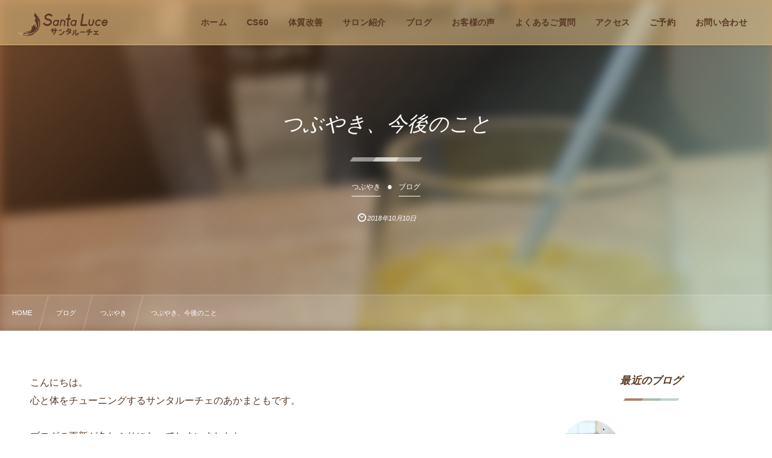

--- FILE ---
content_type: text/html; charset=UTF-8
request_url: https://natura-santaluce.com/blog/1/
body_size: 46809
content:
<!DOCTYPE html><html lang="ja"
	itemscope 
	itemtype="http://schema.org/Article" 
	prefix="og: http://ogp.me/ns#"  class="no-js"><head prefix="og: http://ogp.me/ns# fb: http://ogp.me/ns/fb# article: http://ogp.me/ns/article#"><meta charset="UTF-8" /><meta http-equiv="X-UA-Compatible" content="IE=edge" /><meta name="viewport" content="width=device-width,initial-scale=1,minimum-scale=1,user-scalable=yes" /><link rel="canonical" href="https://natura-santaluce.com/blog/1/" /><link rel="pingback" href="https://natura-santaluce.com/kanri/xmlrpc.php" /><title>つぶやき、今後のこと | 福岡・大分のCS60サロン【サンタルーチェ】</title>

<!-- All in One SEO Pack 2.8 by Michael Torbert of Semper Fi Web Design[552,596] -->
<link rel="canonical" href="https://natura-santaluce.com/blog/1/" />
<meta property="og:title" content="つぶやき、今後のこと | 福岡・大分のCS60サロン【サンタルーチェ】" />
<meta property="og:type" content="article" />
<meta property="og:url" content="https://natura-santaluce.com/blog/1/" />
<meta property="og:image" content="https://natura-santaluce.com/kanri/wp-content/uploads/2018/10/o0809108014276744390-768x1024.jpg" />
<meta property="og:site_name" content="福岡・福津のCS60サロン【サンタルーチェ】" />
<meta property="og:description" content="こんにちは。 心と体をチューニングするサンタルーチェのあかまともです。 ブログの更新が久しぶりになってしまいましたね。 もう10月ですね。 今年も残りあと少し。 この数ヶ月いろいろ考えることはありますが ここ1ヶ月ほどで安定してきたように思えます。 昨年からゆっくりですが 私の中に起きている変化があり 自分の感覚に従い、 今を生きているという感じでもあります。 プライベートでは、 なりたい理想の未来を引き寄せる 超変革ノートに書いている通りのことが 起こり続けています。 望んだ未来がもうそこにまできているのに なぜか不安を感じていたり 手放す覚悟ができていたつもりが 手放すことが怖くなったり 自分の本当の幸せのためには その勇気ある一歩が必要なのでしょうね。 そして仕事の方は 夏から考えていたことがあって 11月には新しいメニューを登場させることになりました。 こちらは体のケアを中心にしていきますが 心が鬱々としていたりする方にも向いているものです。 体のケアは私の生きがいなんだと つくづく感じています。 私の原点はやっぱりココですから。 詳しくはまた後ほどお知らせすることにしますね。 今年の残り3ヶ月 これからどうしたいのか きちんと決めて設定して過ごしたいと思います。" />
<meta property="article:published_time" content="2018-10-10T10:10:50Z" />
<meta property="article:modified_time" content="2018-10-29T10:01:52Z" />
<meta name="twitter:card" content="summary" />
<meta name="twitter:title" content="つぶやき、今後のこと | 福岡・大分のCS60サロン【サンタルーチェ】" />
<meta name="twitter:description" content="こんにちは。 心と体をチューニングするサンタルーチェのあかまともです。 ブログの更新が久しぶりになってしまいましたね。 もう10月ですね。 今年も残りあと少し。 この数ヶ月いろいろ考えることはありますが ここ1ヶ月ほどで安定してきたように思えます。 昨年からゆっくりですが 私の中に起きている変化があり 自分の感覚に従い、 今を生きているという感じでもあります。 プライベートでは、 なりたい理想の未来を引き寄せる 超変革ノートに書いている通りのことが 起こり続けています。 望んだ未来がもうそこにまできているのに なぜか不安を感じていたり 手放す覚悟ができていたつもりが 手放すことが怖くなったり 自分の本当の幸せのためには その勇気ある一歩が必要なのでしょうね。 そして仕事の方は 夏から考えていたことがあって 11月には新しいメニューを登場させることになりました。 こちらは体のケアを中心にしていきますが 心が鬱々としていたりする方にも向いているものです。 体のケアは私の生きがいなんだと つくづく感じています。 私の原点はやっぱりココですから。 詳しくはまた後ほどお知らせすることにしますね。 今年の残り3ヶ月 これからどうしたいのか きちんと決めて設定して過ごしたいと思います。" />
<meta name="twitter:image" content="https://natura-santaluce.com/kanri/wp-content/uploads/2018/10/o0809108014276744390-768x1024.jpg" />
<meta itemprop="image" content="https://natura-santaluce.com/kanri/wp-content/uploads/2018/10/o0809108014276744390-768x1024.jpg" />
			<script type="text/javascript" >
				window.ga=window.ga||function(){(ga.q=ga.q||[]).push(arguments)};ga.l=+new Date;
				ga('create', 'UA-31953918-1', 'auto');
				// Plugins
				
				ga('send', 'pageview');
			</script>
			<script async src="https://www.google-analytics.com/analytics.js"></script>
			<!-- /all in one seo pack -->
<link rel='dns-prefetch' href='//ajax.googleapis.com' />
<link rel="alternate" type="application/rss+xml" title="福岡・大分のCS60サロン【サンタルーチェ】 &raquo; フィード" href="https://natura-santaluce.com/feed/" />
<link rel="alternate" type="application/rss+xml" title="福岡・大分のCS60サロン【サンタルーチェ】 &raquo; コメントフィード" href="https://natura-santaluce.com/comments/feed/" />
<link rel="alternate" type="application/rss+xml" title="福岡・大分のCS60サロン【サンタルーチェ】 &raquo; つぶやき、今後のこと のコメントのフィード" href="https://natura-santaluce.com/blog/1/feed/" />
<link rel='stylesheet' id='digipress-css'  href='https://natura-santaluce.com/kanri/wp-content/themes/dp-fresco/css/style.css?ver=20191213083225' type='text/css' media='all' />
<link rel='stylesheet' id='wow-css'  href='https://natura-santaluce.com/kanri/wp-content/themes/dp-fresco/css/animate.css?ver=1.0.2.7' type='text/css' media='all' />
<link rel='stylesheet' id='dp-swiper-css'  href='https://natura-santaluce.com/kanri/wp-content/themes/dp-fresco/css/swiper.css?ver=1.0.2.7' type='text/css' media='all' />
<link rel='stylesheet' id='dp-visual-css'  href='https://natura-santaluce.com/kanri/wp-content/uploads/digipress/fresco/css/visual-custom.css?ver=20251004065510' type='text/css' media='all' />
<link rel='stylesheet' id='contact-form-7-css'  href='https://natura-santaluce.com/kanri/wp-content/plugins/contact-form-7/includes/css/styles.css?ver=5.0.4' type='text/css' media='all' />
<link rel='stylesheet' id='jquery-ui-theme-css'  href='https://ajax.googleapis.com/ajax/libs/jqueryui/1.11.4/themes/pepper-grinder/jquery-ui.min.css?ver=1.11.4' type='text/css' media='all' />
<link rel='stylesheet' id='jquery-ui-timepicker-css'  href='https://natura-santaluce.com/kanri/wp-content/plugins/contact-form-7-datepicker/js/jquery-ui-timepicker/jquery-ui-timepicker-addon.min.css?ver=4.9.10' type='text/css' media='all' />
<link rel='stylesheet' id='simcal-qtip-css'  href='https://natura-santaluce.com/kanri/wp-content/plugins/google-calendar-events/assets/css/vendor/jquery.qtip.min.css?ver=3.1.19' type='text/css' media='all' />
<link rel='stylesheet' id='simcal-default-calendar-grid-css'  href='https://natura-santaluce.com/kanri/wp-content/plugins/google-calendar-events/assets/css/default-calendar-grid.min.css?ver=3.1.19' type='text/css' media='all' />
<link rel='stylesheet' id='simcal-default-calendar-list-css'  href='https://natura-santaluce.com/kanri/wp-content/plugins/google-calendar-events/assets/css/default-calendar-list.min.css?ver=3.1.19' type='text/css' media='all' />
<link rel='https://api.w.org/' href='https://natura-santaluce.com/wp-json/' />
<link rel="EditURI" type="application/rsd+xml" title="RSD" href="https://natura-santaluce.com/kanri/xmlrpc.php?rsd" />
<link rel="wlwmanifest" type="application/wlwmanifest+xml" href="https://natura-santaluce.com/kanri/wp-includes/wlwmanifest.xml" /> 
<link rel='shortlink' href='https://natura-santaluce.com/?p=1' />
<link rel="alternate" type="application/json+oembed" href="https://natura-santaluce.com/wp-json/oembed/1.0/embed?url=https%3A%2F%2Fnatura-santaluce.com%2Fblog%2F1%2F" />
<link rel="alternate" type="text/xml+oembed" href="https://natura-santaluce.com/wp-json/oembed/1.0/embed?url=https%3A%2F%2Fnatura-santaluce.com%2Fblog%2F1%2F&#038;format=xml" />
<link rel="dns-prefetch" href="//connect.facebook.net"><link rel="dns-prefetch" href="//apis.google.com"><link rel="dns-prefetch" href="//secure.gravatar.com"><link rel="dns-prefetch" href="//query.yahooapis.com"><link rel="dns-prefetch" href="//api.pinterest.com"><link rel="dns-prefetch" href="//jsoon.digitiminimi.com"><link rel="dns-prefetch" href="//b.hatena.ne.jp"><link rel="dns-prefetch" href="//jsoon.digitiminimi.com"><link rel="dns-prefetch" href="//platform.twitter.com"><link rel="dns-prefetch" href="//ajax.googleapis.com" /><meta http-equiv="Last-Modified" content="Mon, 29 Oct 2018 19:01:52 +0000" /><link rel="icon" href="https://natura-santaluce.com/kanri/wp-content/uploads/2018/10/cropped-site_icon-32x32.png" sizes="32x32" />
<link rel="icon" href="https://natura-santaluce.com/kanri/wp-content/uploads/2018/10/cropped-site_icon-192x192.png" sizes="192x192" />
<link rel="apple-touch-icon-precomposed" href="https://natura-santaluce.com/kanri/wp-content/uploads/2018/10/cropped-site_icon-180x180.png" />
<meta name="msapplication-TileImage" content="https://natura-santaluce.com/kanri/wp-content/uploads/2018/10/cropped-site_icon-270x270.png" />
</head><body class="post-template-default single single-post postid-1 single-format-standard main-body pc not-home" data-use-pjax="true" data-use-wow="true" data-ct-sns-cache="true" data-ct-sns-cache-time="86400000"><header id="header_bar" class="header_bar pc"><div class="h_group"><h1 class="hd-title img no-cap wow fadeInRight" data-wow-delay="0.1s"><a href="https://natura-santaluce.com/" title="福岡・大分のCS60サロン【サンタルーチェ】"><img src="https://natura-santaluce.com/kanri/wp-content/uploads/2018/10/color_yoko_2.png" alt="福岡・福津のCS60サロン【サンタルーチェ】" /></a></h1></div><div class="r_block wow fadeInRight" data-wow-delay="0.3s"><nav id="global_menu_nav" class="global_menu_nav r_items has_chaser"><ul id="global_menu_ul" class="global_menu_ul has_chaser_ul"><li id="menu-item-42" class="menu-item menu-item-type-custom menu-item-object-custom"><a href="/" class="menu-link"><span class="menu-title">ホーム</span></a></li>
<li id="menu-item-41" class="menu-item menu-item-type-custom menu-item-object-custom"><a href="/cs60" class="menu-link"><span class="menu-title">CS60</span></a></li>
<li id="menu-item-43" class="menu-item menu-item-type-custom menu-item-object-custom"><a href="/improvement" class="menu-link"><span class="menu-title">体質改善</span></a></li>
<li id="menu-item-40" class="menu-item menu-item-type-custom menu-item-object-custom"><a href="/profile" class="menu-link"><span class="menu-title">サロン紹介</span></a></li>
<li id="menu-item-224" class="menu-item menu-item-type-custom menu-item-object-custom"><a href="/blog" class="menu-link"><span class="menu-title">ブログ</span></a></li>
<li id="menu-item-46" class="menu-item menu-item-type-custom menu-item-object-custom"><a href="/voice" class="menu-link"><span class="menu-title">お客様の声</span></a></li>
<li id="menu-item-47" class="menu-item menu-item-type-custom menu-item-object-custom"><a href="/faq" class="menu-link"><span class="menu-title">よくあるご質問</span></a></li>
<li id="menu-item-48" class="menu-item menu-item-type-custom menu-item-object-custom"><a href="/access" class="menu-link"><span class="menu-title">アクセス</span></a></li>
<li id="menu-item-49" class="menu-item menu-item-type-custom menu-item-object-custom"><a href="/reserve" class="menu-link"><span class="menu-title">ご予約</span></a></li>
<li id="menu-item-50" class="menu-item menu-item-type-custom menu-item-object-custom"><a href="/contact" class="menu-link"><span class="menu-title">お問い合わせ</span></a></li>
</ul><span class="nav_chaser"></span></nav><div id="tgl_mq_menu" class="tgl_mq_menu header_trigger_btn r_items"><i class="trg_obj">&#8230;</i></div></div></header>
<div id="dp_main_wrapper" class="main-wrapper" aria-live="polite"><div id="dp-pjax-wrapper"><div class="dp-pjax-container"><div id="container" class="dp-container pc not-home singular"><section id="ct-hd" class="ct-hd bgimg"><div id="ct-whole" class="ct-whole bgimg not-home singular singular cat-color4"><div class="inner-bg" style="background-image:url('//natura-santaluce.com/kanri/wp-content/uploads/2018/10/o0809108014276744390.jpg')"></div><div class="hd-content"><h1 class="hd-title single-title wow fadeInDown" data-wow-delay="0.4s"><span>つぶやき、今後のこと</span></h1><div class="hd-cat meta-cat wow fadeInUp" data-wow-delay="0.7s"><a href="https://natura-santaluce.com/blog/tweet/" rel="tag" class="cat-link cat-line-color4"><span>つぶやき</span></a><a href="https://natura-santaluce.com/blog/" rel="tag" class="cat-link cat-line-color1"><span>ブログ</span></a></div><div class="hd-meta meta-info wow fadeInUp" data-wow-delay="0.7s"><div class="meta meta-date"><time datetime="2018-10-10T19:10:50+00:00" class="published icon-clock" itemprop="datePublished">2018年10月10日</time></div></div></div></div></section><nav id="dp_breadcrumb_nav" class="dp_breadcrumb_nav"><ul><li itemscope itemtype="http://data-vocabulary.org/Breadcrumb"><a href="https://natura-santaluce.com/" itemprop="url" class="nav_home"><span itemprop="title">HOME</span></a></li><li itemscope itemtype="http://data-vocabulary.org/Breadcrumb"><a href="https://natura-santaluce.com/blog/" itemprop="url"><span itemprop="title">ブログ</span></a></li><li itemscope itemtype="http://data-vocabulary.org/Breadcrumb"><a href="https://natura-santaluce.com/blog/tweet/" itemprop="url"><span itemprop="title">つぶやき</span></a></li><li itemscope itemtype="http://data-vocabulary.org/Breadcrumb"><a href="https://natura-santaluce.com/blog/1/" itemprop="url"><span itemprop="title">つぶやき、今後のこと</span></a></li></ul></nav><div class="content-wrap incontainer clearfix two-col not-home singular">
<div id="content" class="content two-col right"><article id="post-1" class="single-article post-1 post type-post status-publish format-standard has-post-thumbnail category-tweet category-blog"><div class="entry entry-content"><p>こんにちは。<br />
心と体をチューニングするサンタルーチェのあかまともです。</p>
<p>ブログの更新が久しぶりになってしまいましたね。</p>
<p>もう10月ですね。<br />
今年も残りあと少し。</p>
<p>この数ヶ月いろいろ考えることはありますが<br />
ここ1ヶ月ほどで安定してきたように思えます。</p>
<p>昨年からゆっくりですが<br />
私の中に起きている変化があり</p>
<p>自分の感覚に従い、<br />
今を生きているという感じでもあります。</p>
<p>プライベートでは、<br />
なりたい理想の未来を引き寄せる<br />
超変革ノートに書いている通りのことが<br />
起こり続けています。</p>
<p>望んだ未来がもうそこにまできているのに<br />
なぜか不安を感じていたり</p>
<p>手放す覚悟ができていたつもりが<br />
手放すことが怖くなったり</p>
<p>自分の本当の幸せのためには<br />
その勇気ある一歩が必要なのでしょうね。</p>
<p>そして仕事の方は<br />
夏から考えていたことがあって</p>
<p>11月には新しいメニューを登場させることになりました。</p>
<p>こちらは体のケアを中心にしていきますが<br />
心が鬱々としていたりする方にも向いているものです。</p>
<p>体のケアは私の生きがいなんだと<br />
つくづく感じています。</p>
<p>私の原点はやっぱりココですから。</p>
<p>詳しくはまた後ほどお知らせすることにしますね。</p>
<p>今年の残り3ヶ月<br />
これからどうしたいのか<br />
きちんと決めて設定して過ごしたいと思います。</p>
<p><img class="alignnone size-medium wp-image-154" src="https://natura-santaluce.com/kanri/wp-content/uploads/2018/10/o0809108014276744390-225x300.jpg" alt="" width="225" height="300" srcset="https://natura-santaluce.com/kanri/wp-content/uploads/2018/10/o0809108014276744390-225x300.jpg 225w, https://natura-santaluce.com/kanri/wp-content/uploads/2018/10/o0809108014276744390-768x1024.jpg 768w, https://natura-santaluce.com/kanri/wp-content/uploads/2018/10/o0809108014276744390-240x320.jpg 240w, https://natura-santaluce.com/kanri/wp-content/uploads/2018/10/o0809108014276744390-480x640.jpg 480w, https://natura-santaluce.com/kanri/wp-content/uploads/2018/10/o0809108014276744390.jpg 800w" sizes="(max-width: 225px) 100vw, 225px" /></p>
</div><footer class="single_post_meta bottom"><div class="first_row"><div class="meta meta-cat"><a href="https://natura-santaluce.com/blog/tweet/" rel="tag" class="cat-link cat-line-color4"><span>つぶやき</span></a><a href="https://natura-santaluce.com/blog/" rel="tag" class="cat-link cat-line-color1"><span>ブログ</span></a></div></div><div class="second_row"><div class="meta meta-date"><time datetime="2018-10-10T19:10:50+00:00" class="published icon-clock" itemprop="datePublished">2018年10月10日</time></div></div></footer></article><aside class="dp_related_posts clearfix horizontal two-col"><h3 class="inside-title wow fadeInDown"><span>関連記事</span></h3><ul><li class=" wow fadeInUp"><div class="widget-post-thumb"><a href="https://natura-santaluce.com/blog/2433/" title="梅は1日1粒、医者いらず" class="thumb-link"><figure class="post-thumb" style="background-image:url('https://natura-santaluce.com/kanri/wp-content/uploads/2025/10/o1080144015617089001-500x308.jpg');"></figure></a></div><div class="excerpt_div has_thumb"><div class="meta-cat"><a href="https://natura-santaluce.com/blog/tweet/" rel="tag" class="cat-link  cat-line-color4"><span>つぶやき</span></a></div><h4 class="excerpt_title_wid"><a href="https://natura-santaluce.com/blog/2433/" title="梅は1日1粒、医者いらず" class="item-link">梅は1日1粒、医者いらず</a></h4></div></li><li class=" wow fadeInUp"><div class="widget-post-thumb"><a href="https://natura-santaluce.com/blog/2412/" title="【残席2名】毎日食べたくなる！梅干し作りWS開催致します" class="thumb-link"><figure class="post-thumb" style="background-image:url('https://natura-santaluce.com/kanri/wp-content/uploads/2023/07/o1080144015296802728-500x308.jpg');"></figure></a></div><div class="excerpt_div has_thumb"><div class="meta-cat"><a href="https://natura-santaluce.com/blog/tweet/" rel="tag" class="cat-link  cat-line-color4"><span>つぶやき</span></a></div><h4 class="excerpt_title_wid"><a href="https://natura-santaluce.com/blog/2412/" title="【残席2名】毎日食べたくなる！梅干し作りWS開催致します" class="item-link">【残席2名】毎日食べたくなる！梅干し作りWS開催致します</a></h4></div></li><li class=" wow fadeInUp"><div class="widget-post-thumb"><a href="https://natura-santaluce.com/blog/2388/" title="続・ニューロフィードバックを受けた感想②" class="thumb-link"><figure class="post-thumb" style="background-image:url('https://natura-santaluce.com/kanri/wp-content/uploads/2025/05/o1080144015562579601-500x308.jpg');"></figure></a></div><div class="excerpt_div has_thumb"><div class="meta-cat"><a href="https://natura-santaluce.com/blog/tweet/" rel="tag" class="cat-link  cat-line-color4"><span>つぶやき</span></a></div><h4 class="excerpt_title_wid"><a href="https://natura-santaluce.com/blog/2388/" title="続・ニューロフィードバックを受けた感想②" class="item-link">続・ニューロフィードバックを受けた感想②</a></h4></div></li><li class=" wow fadeInUp"><div class="widget-post-thumb"><a href="https://natura-santaluce.com/blog/2282/" title="内側からキレイになる！秋のお味噌作り" class="thumb-link"><figure class="post-thumb" style="background-image:url('https://natura-santaluce.com/kanri/wp-content/uploads/2024/10/o1080144015499756334-500x308.jpg');"></figure></a></div><div class="excerpt_div has_thumb"><div class="meta-cat"><a href="https://natura-santaluce.com/blog/tweet/" rel="tag" class="cat-link  cat-line-color4"><span>つぶやき</span></a></div><h4 class="excerpt_title_wid"><a href="https://natura-santaluce.com/blog/2282/" title="内側からキレイになる！秋のお味噌作り" class="item-link">内側からキレイになる！秋のお味噌作り</a></h4></div></li><li class=" wow fadeInUp"><div class="widget-post-thumb"><a href="https://natura-santaluce.com/blog/2265/" title="簡単でお通じスッキリ！" class="thumb-link"><figure class="post-thumb" style="background-image:url('https://natura-santaluce.com/kanri/wp-content/uploads/2024/08/o1024068315474254289-500x308.jpg');"></figure></a></div><div class="excerpt_div has_thumb"><div class="meta-cat"><a href="https://natura-santaluce.com/blog/tweet/" rel="tag" class="cat-link  cat-line-color4"><span>つぶやき</span></a></div><h4 class="excerpt_title_wid"><a href="https://natura-santaluce.com/blog/2265/" title="簡単でお通じスッキリ！" class="item-link">簡単でお通じスッキリ！</a></h4></div></li></ul></aside><div id="single-nav" class="single-nav  two-col"><ul class="clearfix"><li class="left"><a href="https://natura-santaluce.com/blog/2132/" class="navlink icon-left-light"><figure><div class="post-img" style="background-image:url('https://natura-santaluce.com/kanri/wp-content/uploads/2024/01/blog12-1024x727-280x192.jpg');"></div></figure><div class="desc"><span>不調を解消するために、まず思い込みをやめる</span></div></a></li><li class="right"><a href="https://natura-santaluce.com/blog/155/" class="navlink icon-right-light"><figure><div class="post-img" style="background-image:url('https://natura-santaluce.com/kanri/wp-content/uploads/2018/10/o0809108014265344983-280x192.jpg');"></div></figure><div class="desc"><span>初めて見たもの、それはリンゴの食感</span></div></a></li></ul></div></div><aside id="sidebar" class="sidebar right first"><div id="dprecentpostswidget-5" class="widget-box dp_recent_posts_widget slider_fx"><h2 class="wd-title"><span>最近のブログ</span></h2><ul class="recent_entries has_thumb"><li class="aitem"><div class="widget-post-thumb has_thumb rounded"><a href="https://natura-santaluce.com/blog/2439/" class="thumb-link"><figure class="post-thumb" style="background-image:url('https://natura-santaluce.com/kanri/wp-content/uploads/2025/10/o0548042215665428448-280x192.jpg');"></figure></a></div><div class="excerpt_div has_thumb rounded"><h4 class="excerpt_title_wid"><a href="https://natura-santaluce.com/blog/2439/" class="item-link">きれいな場所をお借りして施術in大分</a></h4><time datetime="2025-09-03T08:00:12+00:00" class="widget-time">2025年9月3日</time></div></li><li class="aitem"><div class="widget-post-thumb has_thumb rounded"><a href="https://natura-santaluce.com/blog/2438/" class="thumb-link"><figure class="post-thumb" style="background-image:url('https://natura-santaluce.com/kanri/wp-content/uploads/2025/10/o1080144015637153416-280x192.jpg');"></figure></a></div><div class="excerpt_div has_thumb rounded"><h4 class="excerpt_title_wid"><a href="https://natura-santaluce.com/blog/2438/" class="item-link">CS60ってどんな人が受けてるの？</a></h4><time datetime="2025-07-20T08:00:01+00:00" class="widget-time">2025年7月20日</time></div></li><li class="aitem"><div class="widget-post-thumb has_thumb rounded"><a href="https://natura-santaluce.com/blog/2426/" class="thumb-link"><figure class="post-thumb" style="background-image:url('https://natura-santaluce.com/kanri/wp-content/uploads/2025/10/o1080072115626190786-280x192.jpg');"></figure></a></div><div class="excerpt_div has_thumb rounded"><h4 class="excerpt_title_wid"><a href="https://natura-santaluce.com/blog/2426/" class="item-link">CS60本部のニュースレターでご紹介いただきました</a></h4><time datetime="2025-06-30T08:00:10+00:00" class="widget-time">2025年6月30日</time></div></li><li class="aitem"><div class="widget-post-thumb has_thumb rounded"><a href="https://natura-santaluce.com/blog/2429/" class="thumb-link"><figure class="post-thumb" style="background-image:url('https://natura-santaluce.com/kanri/wp-content/uploads/2025/10/o1080144015617096427-280x192.jpg');"></figure></a></div><div class="excerpt_div has_thumb rounded"><h4 class="excerpt_title_wid"><a href="https://natura-santaluce.com/blog/2429/" class="item-link">波動が整うエッセンス</a></h4><time datetime="2025-06-16T08:00:18+00:00" class="widget-time">2025年6月16日</time></div></li><li class="aitem"><div class="widget-post-thumb has_thumb rounded"><a href="https://natura-santaluce.com/blog/2433/" class="thumb-link"><figure class="post-thumb" style="background-image:url('https://natura-santaluce.com/kanri/wp-content/uploads/2025/10/o1080144015617089001-280x192.jpg');"></figure></a></div><div class="excerpt_div has_thumb rounded"><h4 class="excerpt_title_wid"><a href="https://natura-santaluce.com/blog/2433/" class="item-link">梅は1日1粒、医者いらず</a></h4><time datetime="2025-06-15T08:00:15+00:00" class="widget-time">2025年6月15日</time></div></li></ul></div><div id="archives-3" class="widget-box widget_archive slider_fx"><h2 class="wd-title"><span>アーカイブ</span></h2>		<ul>
			<li><a href='https://natura-santaluce.com/date/2025/09/'>2025年9月</a></li>
	<li><a href='https://natura-santaluce.com/date/2025/07/'>2025年7月</a></li>
	<li><a href='https://natura-santaluce.com/date/2025/06/'>2025年6月</a></li>
	<li><a href='https://natura-santaluce.com/date/2025/05/'>2025年5月</a></li>
	<li><a href='https://natura-santaluce.com/date/2025/04/'>2025年4月</a></li>
	<li><a href='https://natura-santaluce.com/date/2025/03/'>2025年3月</a></li>
	<li><a href='https://natura-santaluce.com/date/2025/01/'>2025年1月</a></li>
	<li><a href='https://natura-santaluce.com/date/2024/11/'>2024年11月</a></li>
	<li><a href='https://natura-santaluce.com/date/2024/10/'>2024年10月</a></li>
	<li><a href='https://natura-santaluce.com/date/2024/09/'>2024年9月</a></li>
	<li><a href='https://natura-santaluce.com/date/2024/08/'>2024年8月</a></li>
	<li><a href='https://natura-santaluce.com/date/2024/07/'>2024年7月</a></li>
	<li><a href='https://natura-santaluce.com/date/2024/06/'>2024年6月</a></li>
	<li><a href='https://natura-santaluce.com/date/2024/05/'>2024年5月</a></li>
	<li><a href='https://natura-santaluce.com/date/2024/03/'>2024年3月</a></li>
	<li><a href='https://natura-santaluce.com/date/2024/02/'>2024年2月</a></li>
	<li><a href='https://natura-santaluce.com/date/2024/01/'>2024年1月</a></li>
	<li><a href='https://natura-santaluce.com/date/2023/12/'>2023年12月</a></li>
	<li><a href='https://natura-santaluce.com/date/2023/11/'>2023年11月</a></li>
	<li><a href='https://natura-santaluce.com/date/2023/10/'>2023年10月</a></li>
	<li><a href='https://natura-santaluce.com/date/2023/09/'>2023年9月</a></li>
	<li><a href='https://natura-santaluce.com/date/2023/07/'>2023年7月</a></li>
	<li><a href='https://natura-santaluce.com/date/2023/06/'>2023年6月</a></li>
	<li><a href='https://natura-santaluce.com/date/2023/05/'>2023年5月</a></li>
	<li><a href='https://natura-santaluce.com/date/2023/04/'>2023年4月</a></li>
	<li><a href='https://natura-santaluce.com/date/2023/03/'>2023年3月</a></li>
	<li><a href='https://natura-santaluce.com/date/2023/02/'>2023年2月</a></li>
	<li><a href='https://natura-santaluce.com/date/2023/01/'>2023年1月</a></li>
	<li><a href='https://natura-santaluce.com/date/2022/12/'>2022年12月</a></li>
	<li><a href='https://natura-santaluce.com/date/2022/10/'>2022年10月</a></li>
	<li><a href='https://natura-santaluce.com/date/2022/09/'>2022年9月</a></li>
	<li><a href='https://natura-santaluce.com/date/2022/06/'>2022年6月</a></li>
	<li><a href='https://natura-santaluce.com/date/2022/05/'>2022年5月</a></li>
	<li><a href='https://natura-santaluce.com/date/2022/04/'>2022年4月</a></li>
	<li><a href='https://natura-santaluce.com/date/2022/03/'>2022年3月</a></li>
	<li><a href='https://natura-santaluce.com/date/2022/02/'>2022年2月</a></li>
	<li><a href='https://natura-santaluce.com/date/2022/01/'>2022年1月</a></li>
	<li><a href='https://natura-santaluce.com/date/2021/12/'>2021年12月</a></li>
	<li><a href='https://natura-santaluce.com/date/2021/11/'>2021年11月</a></li>
	<li><a href='https://natura-santaluce.com/date/2021/10/'>2021年10月</a></li>
	<li><a href='https://natura-santaluce.com/date/2021/09/'>2021年9月</a></li>
	<li><a href='https://natura-santaluce.com/date/2021/08/'>2021年8月</a></li>
	<li><a href='https://natura-santaluce.com/date/2021/07/'>2021年7月</a></li>
	<li><a href='https://natura-santaluce.com/date/2021/06/'>2021年6月</a></li>
	<li><a href='https://natura-santaluce.com/date/2021/05/'>2021年5月</a></li>
	<li><a href='https://natura-santaluce.com/date/2021/04/'>2021年4月</a></li>
	<li><a href='https://natura-santaluce.com/date/2021/03/'>2021年3月</a></li>
	<li><a href='https://natura-santaluce.com/date/2021/02/'>2021年2月</a></li>
	<li><a href='https://natura-santaluce.com/date/2021/01/'>2021年1月</a></li>
	<li><a href='https://natura-santaluce.com/date/2020/12/'>2020年12月</a></li>
	<li><a href='https://natura-santaluce.com/date/2020/11/'>2020年11月</a></li>
	<li><a href='https://natura-santaluce.com/date/2020/10/'>2020年10月</a></li>
	<li><a href='https://natura-santaluce.com/date/2020/09/'>2020年9月</a></li>
	<li><a href='https://natura-santaluce.com/date/2020/08/'>2020年8月</a></li>
	<li><a href='https://natura-santaluce.com/date/2020/07/'>2020年7月</a></li>
	<li><a href='https://natura-santaluce.com/date/2020/06/'>2020年6月</a></li>
	<li><a href='https://natura-santaluce.com/date/2020/05/'>2020年5月</a></li>
	<li><a href='https://natura-santaluce.com/date/2020/04/'>2020年4月</a></li>
	<li><a href='https://natura-santaluce.com/date/2020/03/'>2020年3月</a></li>
	<li><a href='https://natura-santaluce.com/date/2020/02/'>2020年2月</a></li>
	<li><a href='https://natura-santaluce.com/date/2020/01/'>2020年1月</a></li>
	<li><a href='https://natura-santaluce.com/date/2019/12/'>2019年12月</a></li>
	<li><a href='https://natura-santaluce.com/date/2019/11/'>2019年11月</a></li>
	<li><a href='https://natura-santaluce.com/date/2019/10/'>2019年10月</a></li>
	<li><a href='https://natura-santaluce.com/date/2019/08/'>2019年8月</a></li>
	<li><a href='https://natura-santaluce.com/date/2019/07/'>2019年7月</a></li>
	<li><a href='https://natura-santaluce.com/date/2019/05/'>2019年5月</a></li>
	<li><a href='https://natura-santaluce.com/date/2019/04/'>2019年4月</a></li>
	<li><a href='https://natura-santaluce.com/date/2019/03/'>2019年3月</a></li>
	<li><a href='https://natura-santaluce.com/date/2019/02/'>2019年2月</a></li>
	<li><a href='https://natura-santaluce.com/date/2019/01/'>2019年1月</a></li>
	<li><a href='https://natura-santaluce.com/date/2018/12/'>2018年12月</a></li>
	<li><a href='https://natura-santaluce.com/date/2018/10/'>2018年10月</a></li>
	<li><a href='https://natura-santaluce.com/date/202/10/'>202年10月</a></li>
		</ul>
		</div><div id="categories-2" class="widget-box widget_categories slider_fx"><h2 class="wd-title"><span>カテゴリー</span></h2>		<ul>
	<li class="cat-item cat-item-8"><a href="https://natura-santaluce.com/%e9%9b%bb%e7%a3%81%e6%b3%a2%e5%af%be%e7%ad%96/" >電磁波対策</a>
</li>
	<li class="cat-item cat-item-1"><a href="https://natura-santaluce.com/blog/" >ブログ</a>
<ul class='children'>
	<li class="cat-item cat-item-7"><a href="https://natura-santaluce.com/blog/%e3%83%86%e3%82%a3%e3%82%b7%e3%83%a5%e3%82%bd%e3%83%ab%e3%83%88/" >ティシュソルト</a>
</li>
	<li class="cat-item cat-item-6"><a href="https://natura-santaluce.com/blog/3rd_medicine/" >嗅覚反応分析法（旧サードメディスンチェック）</a>
</li>
	<li class="cat-item cat-item-5"><a href="https://natura-santaluce.com/blog/about_cs60/" >CS60（生体電流整流器）</a>
</li>
	<li class="cat-item cat-item-4 current-cat"><a href="https://natura-santaluce.com/blog/tweet/" >つぶやき</a>
</li>
</ul>
</li>
		</ul>
</div></aside></div></div></div></div><footer id="footer" class="footer pc"><div class="footer-container">
<div class="footer-widget-content"><div class="widget-area one clearfix"><div id="custom_html-3" class="widget_text widget-box widget_custom_html slider_fx"><div class="textwidget custom-html-widget"><ul style="list-style: none;">
	<li><i class="icon-mail"></i><a href="https://www.reservestock.jp/subscribe/46209" target="_blank">メルマガ「人生は変えられる！Change My Life」</a></li>
		<li><i class="icon-facebook-rect"></i><a href="https://www.facebook.com/%E5%BF%83%E3%81%A8%E4%BD%93%E3%81%AE%E4%BB%8A%E3%82%92%E5%A4%89%E3%81%88%E3%82%8B%E3%82%B5%E3%83%B3%E3%82%BF%E3%83%AB%E3%83%BC%E3%83%81%E3%82%A7-343843105688414/" target="_blank">心と体の今を変える・サンタルーチェ</a></li>
</ul></div></div></div><div class="widget-area two clearfix"><div id="custom_html-4" class="widget_text widget-box widget_custom_html slider_fx"><div class="textwidget custom-html-widget"><ul>
	<li><svg xmlns="http://www.w3.org/2000/svg" x="0px" y="0px"
     width="25" height="25"
     viewbox="0 0 50 50"
     style="fill:#583822;position: relative;top: 7px;">    <path d="M 9 4 C 6.24 4 4 6.24 4 9 L 4 41 C 4 43.76 6.24 46 9 46 L 41 46 C 43.76 46 46 43.76 46 41 L 46 9 C 46 6.24 43.76 4 41 4 L 9 4 z M 25 11 C 33.27 11 40 16.359219 40 22.949219 C 40 25.579219 38.959297 27.960781 36.779297 30.300781 C 35.209297 32.080781 32.660547 34.040156 30.310547 35.660156 C 27.960547 37.260156 25.8 38.519609 25 38.849609 C 24.68 38.979609 24.44 39.039062 24.25 39.039062 C 23.59 39.039062 23.649219 38.340781 23.699219 38.050781 C 23.739219 37.830781 23.919922 36.789063 23.919922 36.789062 C 23.969922 36.419063 24.019141 35.830937 23.869141 35.460938 C 23.699141 35.050938 23.029062 34.840234 22.539062 34.740234 C 15.339063 33.800234 10 28.849219 10 22.949219 C 10 16.359219 16.73 11 25 11 z M 23.992188 18.998047 C 23.488379 19.007393 23 19.391875 23 20 L 23 26 C 23 26.552 23.448 27 24 27 C 24.552 27 25 26.552 25 26 L 25 23.121094 L 27.185547 26.580078 C 27.751547 27.372078 29 26.973 29 26 L 29 20 C 29 19.448 28.552 19 28 19 C 27.448 19 27 19.448 27 20 L 27 23 L 24.814453 19.419922 C 24.602203 19.122922 24.294473 18.992439 23.992188 18.998047 z M 15 19 C 14.448 19 14 19.448 14 20 L 14 26 C 14 26.552 14.448 27 15 27 L 18 27 C 18.552 27 19 26.552 19 26 C 19 25.448 18.552 25 18 25 L 16 25 L 16 20 C 16 19.448 15.552 19 15 19 z M 21 19 C 20.448 19 20 19.448 20 20 L 20 26 C 20 26.552 20.448 27 21 27 C 21.552 27 22 26.552 22 26 L 22 20 C 22 19.448 21.552 19 21 19 z M 31 19 C 30.448 19 30 19.448 30 20 L 30 26 C 30 26.552 30.448 27 31 27 L 34 27 C 34.552 27 35 26.552 35 26 C 35 25.448 34.552 25 34 25 L 32 25 L 32 24 L 34 24 C 34.553 24 35 23.552 35 23 C 35 22.448 34.553 22 34 22 L 32 22 L 32 21 L 34 21 C 34.552 21 35 20.552 35 20 C 35 19.448 34.552 19 34 19 L 31 19 z"></path></svg><a href="https://lin.ee/qelhufC" target="_blank">友だち追加</a></li>
<li><i class="icon-instagram"></i><a href="https://www.instagram.com/santaluce.cs60/" target="_blank">サンタルーチェInstagram</a></li>
</ul></div></div></div></div></div><ul id="footer_menu_ul" class=" wow fadeInDown"><li id="menu-item-42" class="menu-item menu-item-type-custom menu-item-object-custom"><a href="/" class="menu-link"><span class="menu-title">ホーム</span></a></li>
<li id="menu-item-41" class="menu-item menu-item-type-custom menu-item-object-custom"><a href="/cs60" class="menu-link"><span class="menu-title">CS60</span></a></li>
<li id="menu-item-43" class="menu-item menu-item-type-custom menu-item-object-custom"><a href="/improvement" class="menu-link"><span class="menu-title">体質改善</span></a></li>
<li id="menu-item-40" class="menu-item menu-item-type-custom menu-item-object-custom"><a href="/profile" class="menu-link"><span class="menu-title">サロン紹介</span></a></li>
<li id="menu-item-224" class="menu-item menu-item-type-custom menu-item-object-custom"><a href="/blog" class="menu-link"><span class="menu-title">ブログ</span></a></li>
<li id="menu-item-46" class="menu-item menu-item-type-custom menu-item-object-custom"><a href="/voice" class="menu-link"><span class="menu-title">お客様の声</span></a></li>
<li id="menu-item-47" class="menu-item menu-item-type-custom menu-item-object-custom"><a href="/faq" class="menu-link"><span class="menu-title">よくあるご質問</span></a></li>
<li id="menu-item-48" class="menu-item menu-item-type-custom menu-item-object-custom"><a href="/access" class="menu-link"><span class="menu-title">アクセス</span></a></li>
<li id="menu-item-49" class="menu-item menu-item-type-custom menu-item-object-custom"><a href="/reserve" class="menu-link"><span class="menu-title">ご予約</span></a></li>
<li id="menu-item-50" class="menu-item menu-item-type-custom menu-item-object-custom"><a href="/contact" class="menu-link"><span class="menu-title">お問い合わせ</span></a></li>
</ul><div class="lo-co"><div class="inner"><div class="location wow fadeInLeft"><a href="https://natura-santaluce.com/" class="ft_title_logo"><img src="https://natura-santaluce.com/kanri/wp-content/uploads/2018/10/color_yoko_2.png" alt="福岡・福津のCS60サロン【サンタルーチェ】" /></a><span>〒811-3216 福岡県福津市花見が浜1-7-20 一軒家サロン</span></div></div></div><div class="copyright"><span class="cpmark">&copy;</span> 2026 <a href="https://natura-santaluce.com/"><small>福岡・福津のCS60サロン【サンタルーチェ】</small></a></div><div id="gotop" class="pc"><i></i></div></footer>
</div><div class="page-shutter top" aria-hidden="true"></div><div class="page-shutter bottom" aria-hidden="true"></div><script>function dp_theme_noactivate_copyright(){return;}</script><script type='text/javascript' src='https://natura-santaluce.com/kanri/wp-content/themes/dp-fresco/inc/js/wow.min.js?ver=4.9.10'></script>
<script type='text/javascript' src='https://natura-santaluce.com/kanri/wp-content/themes/dp-fresco/inc/js/swiper.min.js?ver=4.9.10'></script>
<script type='text/javascript' src='https://ajax.googleapis.com/ajax/libs/jquery/2.2.4/jquery.min.js'></script>
<script type='text/javascript' src='https://natura-santaluce.com/kanri/wp-content/themes/dp-fresco/inc/js/jquery/jquery.easing.min.js?ver=1.0.2.7'></script>
<script type='text/javascript' src='https://natura-santaluce.com/kanri/wp-content/themes/dp-fresco/inc/js/jquery/jquery.xdomainajax.min.js?ver=1.0.2.7'></script>
<script type='text/javascript' src='https://natura-santaluce.com/kanri/wp-content/themes/dp-fresco/inc/js/jquery/jquery.fitvids.min.js?ver=1.0.2.7'></script>
<script type='text/javascript' src='https://natura-santaluce.com/kanri/wp-content/themes/dp-fresco/inc/js/scrollReveal.min.js?ver=1.0.2.7'></script>
<script type='text/javascript' src='https://natura-santaluce.com/kanri/wp-content/themes/dp-fresco/inc/js/anime.min.js?ver=1.0.2.7'></script>
<script type='text/javascript' src='https://natura-santaluce.com/kanri/wp-content/themes/dp-fresco/inc/js/jquery/jquery.sharecount.min.js?ver=1.0.2.7'></script>
<script type='text/javascript' src='https://natura-santaluce.com/kanri/wp-content/themes/dp-fresco/inc/js/barba-custom.min.js?ver=1.0.2.7'></script>
<script type='text/javascript' src='https://natura-santaluce.com/kanri/wp-includes/js/imagesloaded.min.js?ver=3.2.0'></script>
<script type='text/javascript' src='https://natura-santaluce.com/kanri/wp-content/themes/dp-fresco/inc/js/jquery/jquery.isotope.min.js?ver=1.0.2.7'></script>
<script type='text/javascript' src='https://natura-santaluce.com/kanri/wp-content/themes/dp-fresco/inc/js/main.min.js?ver=20181024111945'></script>
<script type='text/javascript'>
/* <![CDATA[ */
var wpcf7 = {"apiSettings":{"root":"https:\/\/natura-santaluce.com\/wp-json\/contact-form-7\/v1","namespace":"contact-form-7\/v1"},"recaptcha":{"messages":{"empty":"\u3042\u306a\u305f\u304c\u30ed\u30dc\u30c3\u30c8\u3067\u306f\u306a\u3044\u3053\u3068\u3092\u8a3c\u660e\u3057\u3066\u304f\u3060\u3055\u3044\u3002"}}};
/* ]]> */
</script>
<script type='text/javascript' src='https://natura-santaluce.com/kanri/wp-content/plugins/contact-form-7/includes/js/scripts.js?ver=5.0.4'></script>
<script type='text/javascript' src='https://natura-santaluce.com/kanri/wp-includes/js/jquery/ui/core.min.js?ver=1.11.4'></script>
<script type='text/javascript' src='https://natura-santaluce.com/kanri/wp-includes/js/jquery/ui/datepicker.min.js?ver=1.11.4'></script>
<script type='text/javascript'>
jQuery(document).ready(function(jQuery){jQuery.datepicker.setDefaults({"closeText":"\u9589\u3058\u308b","currentText":"\u4eca\u65e5","monthNames":["1\u6708","2\u6708","3\u6708","4\u6708","5\u6708","6\u6708","7\u6708","8\u6708","9\u6708","10\u6708","11\u6708","12\u6708"],"monthNamesShort":["1\u6708","2\u6708","3\u6708","4\u6708","5\u6708","6\u6708","7\u6708","8\u6708","9\u6708","10\u6708","11\u6708","12\u6708"],"nextText":"\u6b21\u3078","prevText":"\u524d","dayNames":["\u65e5\u66dc\u65e5","\u6708\u66dc\u65e5","\u706b\u66dc\u65e5","\u6c34\u66dc\u65e5","\u6728\u66dc\u65e5","\u91d1\u66dc\u65e5","\u571f\u66dc\u65e5"],"dayNamesShort":["\u65e5","\u6708","\u706b","\u6c34","\u6728","\u91d1","\u571f"],"dayNamesMin":["\u65e5","\u6708","\u706b","\u6c34","\u6728","\u91d1","\u571f"],"dateFormat":"yy\u5e74mm\u6708d\u65e5","firstDay":1,"isRTL":false});});
</script>
<script type='text/javascript' src='https://ajax.googleapis.com/ajax/libs/jqueryui/1.11.4/i18n/datepicker-ja.min.js?ver=1.11.4'></script>
<script type='text/javascript' src='https://natura-santaluce.com/kanri/wp-content/plugins/contact-form-7-datepicker/js/jquery-ui-timepicker/jquery-ui-timepicker-addon.min.js?ver=4.9.10'></script>
<script type='text/javascript' src='https://natura-santaluce.com/kanri/wp-content/plugins/contact-form-7-datepicker/js/jquery-ui-timepicker/i18n/jquery-ui-timepicker-ja.js?ver=4.9.10'></script>
<script type='text/javascript' src='https://natura-santaluce.com/kanri/wp-includes/js/jquery/ui/widget.min.js?ver=1.11.4'></script>
<script type='text/javascript' src='https://natura-santaluce.com/kanri/wp-includes/js/jquery/ui/mouse.min.js?ver=1.11.4'></script>
<script type='text/javascript' src='https://natura-santaluce.com/kanri/wp-includes/js/jquery/ui/slider.min.js?ver=1.11.4'></script>
<script type='text/javascript' src='https://natura-santaluce.com/kanri/wp-includes/js/jquery/ui/button.min.js?ver=1.11.4'></script>
<script type='text/javascript' src='https://natura-santaluce.com/kanri/wp-content/plugins/contact-form-7-datepicker/js/jquery-ui-sliderAccess.js?ver=4.9.10'></script>
<script type='text/javascript' src='https://natura-santaluce.com/kanri/wp-content/plugins/google-calendar-events/assets/js/vendor/jquery.qtip.min.js?ver=3.1.19'></script>
<script type='text/javascript' src='https://natura-santaluce.com/kanri/wp-content/plugins/google-calendar-events/assets/js/vendor/moment.min.js?ver=3.1.19'></script>
<script type='text/javascript' src='https://natura-santaluce.com/kanri/wp-content/plugins/google-calendar-events/assets/js/vendor/moment-timezone-with-data.min.js?ver=3.1.19'></script>
<script type='text/javascript'>
/* <![CDATA[ */
var simcal_default_calendar = {"ajax_url":"\/kanri\/wp-admin\/admin-ajax.php","nonce":"8b4f671c1c","locale":"ja","text_dir":"ltr","months":{"full":["1\u6708","2\u6708","3\u6708","4\u6708","5\u6708","6\u6708","7\u6708","8\u6708","9\u6708","10\u6708","11\u6708","12\u6708"],"short":["1\u6708","2\u6708","3\u6708","4\u6708","5\u6708","6\u6708","7\u6708","8\u6708","9\u6708","10\u6708","11\u6708","12\u6708"]},"days":{"full":["\u65e5\u66dc\u65e5","\u6708\u66dc\u65e5","\u706b\u66dc\u65e5","\u6c34\u66dc\u65e5","\u6728\u66dc\u65e5","\u91d1\u66dc\u65e5","\u571f\u66dc\u65e5"],"short":["\u65e5","\u6708","\u706b","\u6c34","\u6728","\u91d1","\u571f"]},"meridiem":{"AM":"AM","am":"am","PM":"PM","pm":"pm"}};
/* ]]> */
</script>
<script type='text/javascript' src='https://natura-santaluce.com/kanri/wp-content/plugins/google-calendar-events/assets/js/default-calendar.min.js?ver=3.1.19'></script>
<script type='text/javascript' src='https://natura-santaluce.com/kanri/wp-content/plugins/google-calendar-events/assets/js/vendor/imagesloaded.pkgd.min.js?ver=3.1.19'></script>
<script type='text/javascript' src='https://natura-santaluce.com/kanri/wp-includes/js/wp-embed.min.js?ver=4.9.10'></script>
<script>!function(d,s,id){var js,fjs=d.getElementsByTagName(s)[0];if(!d.getElementById(id)){js=d.createElement(s);js.id=id;js.src="//platform.twitter.com/widgets.js";fjs.parentNode.insertBefore(js,fjs);}}(document,"script","twitter-wjs");</script><script type="application/ld+json">{"@context":"http://schema.org","@type":"BlogPosting","mainEntityOfPage":{"@type":"WebPage","@id":"https://natura-santaluce.com/blog/1/"},"headline":"つぶやき、今後のこと","image":{"@type":"ImageObject","url":"https://natura-santaluce.com/kanri/wp-content/uploads/2018/10/o0809108014276744390.jpg","width":696,"height":800},"datePublished":"2018-10-10T19:10:50+00:00","dateModified":"2018-10-29T19:01:52+00:00","articleSection":"つぶやき","author":{"@type":"Person","name":"santaluce_wp"},"publisher":{"@type":"Organization","name":"福岡・大分のCS60サロン【サンタルーチェ】","logo":{"@type":"ImageObject","url":"https://natura-santaluce.com/kanri/wp-content/uploads/2018/10/color_yoko_2.png","width":600,"height":60}},"description":"こんにちは。 心と体をチューニングするサンタルーチェのあかまともです。 ブログの更新が久しぶりになってしまいま......"}</script></body></html>

--- FILE ---
content_type: text/plain
request_url: https://www.google-analytics.com/j/collect?v=1&_v=j102&a=1717792554&t=pageview&_s=1&dl=https%3A%2F%2Fnatura-santaluce.com%2Fblog%2F1%2F&ul=en-us%40posix&dt=%E3%81%A4%E3%81%B6%E3%82%84%E3%81%8D%E3%80%81%E4%BB%8A%E5%BE%8C%E3%81%AE%E3%81%93%E3%81%A8%20%7C%20%E7%A6%8F%E5%B2%A1%E3%83%BB%E5%A4%A7%E5%88%86%E3%81%AECS60%E3%82%B5%E3%83%AD%E3%83%B3%E3%80%90%E3%82%B5%E3%83%B3%E3%82%BF%E3%83%AB%E3%83%BC%E3%83%81%E3%82%A7%E3%80%91&sr=1280x720&vp=1280x720&_u=IEBAAEABAAAAACAAI~&jid=791584840&gjid=1066241261&cid=295120453.1768652548&tid=UA-31953918-1&_gid=1656632930.1768652548&_r=1&_slc=1&z=2120960909
body_size: -452
content:
2,cG-B69TX7X90Z